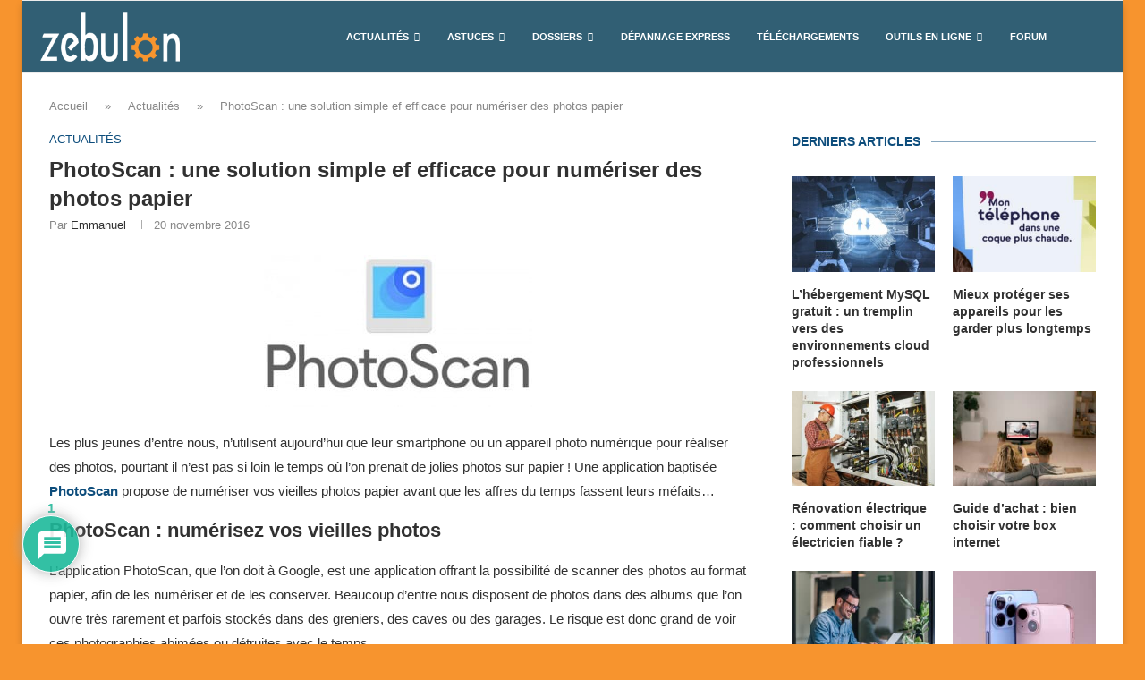

--- FILE ---
content_type: text/html; charset=utf-8
request_url: https://www.google.com/recaptcha/api2/anchor?ar=1&k=6LdKNG0qAAAAAHus5RQBNX8ZVls6yqUGNSHqYaZz&co=aHR0cHM6Ly93d3cuemVidWxvbi5mcjo0NDM.&hl=fr&v=PoyoqOPhxBO7pBk68S4YbpHZ&theme=light&size=normal&anchor-ms=20000&execute-ms=30000&cb=vssfozl1wc9r
body_size: 49752
content:
<!DOCTYPE HTML><html dir="ltr" lang="fr"><head><meta http-equiv="Content-Type" content="text/html; charset=UTF-8">
<meta http-equiv="X-UA-Compatible" content="IE=edge">
<title>reCAPTCHA</title>
<style type="text/css">
/* cyrillic-ext */
@font-face {
  font-family: 'Roboto';
  font-style: normal;
  font-weight: 400;
  font-stretch: 100%;
  src: url(//fonts.gstatic.com/s/roboto/v48/KFO7CnqEu92Fr1ME7kSn66aGLdTylUAMa3GUBHMdazTgWw.woff2) format('woff2');
  unicode-range: U+0460-052F, U+1C80-1C8A, U+20B4, U+2DE0-2DFF, U+A640-A69F, U+FE2E-FE2F;
}
/* cyrillic */
@font-face {
  font-family: 'Roboto';
  font-style: normal;
  font-weight: 400;
  font-stretch: 100%;
  src: url(//fonts.gstatic.com/s/roboto/v48/KFO7CnqEu92Fr1ME7kSn66aGLdTylUAMa3iUBHMdazTgWw.woff2) format('woff2');
  unicode-range: U+0301, U+0400-045F, U+0490-0491, U+04B0-04B1, U+2116;
}
/* greek-ext */
@font-face {
  font-family: 'Roboto';
  font-style: normal;
  font-weight: 400;
  font-stretch: 100%;
  src: url(//fonts.gstatic.com/s/roboto/v48/KFO7CnqEu92Fr1ME7kSn66aGLdTylUAMa3CUBHMdazTgWw.woff2) format('woff2');
  unicode-range: U+1F00-1FFF;
}
/* greek */
@font-face {
  font-family: 'Roboto';
  font-style: normal;
  font-weight: 400;
  font-stretch: 100%;
  src: url(//fonts.gstatic.com/s/roboto/v48/KFO7CnqEu92Fr1ME7kSn66aGLdTylUAMa3-UBHMdazTgWw.woff2) format('woff2');
  unicode-range: U+0370-0377, U+037A-037F, U+0384-038A, U+038C, U+038E-03A1, U+03A3-03FF;
}
/* math */
@font-face {
  font-family: 'Roboto';
  font-style: normal;
  font-weight: 400;
  font-stretch: 100%;
  src: url(//fonts.gstatic.com/s/roboto/v48/KFO7CnqEu92Fr1ME7kSn66aGLdTylUAMawCUBHMdazTgWw.woff2) format('woff2');
  unicode-range: U+0302-0303, U+0305, U+0307-0308, U+0310, U+0312, U+0315, U+031A, U+0326-0327, U+032C, U+032F-0330, U+0332-0333, U+0338, U+033A, U+0346, U+034D, U+0391-03A1, U+03A3-03A9, U+03B1-03C9, U+03D1, U+03D5-03D6, U+03F0-03F1, U+03F4-03F5, U+2016-2017, U+2034-2038, U+203C, U+2040, U+2043, U+2047, U+2050, U+2057, U+205F, U+2070-2071, U+2074-208E, U+2090-209C, U+20D0-20DC, U+20E1, U+20E5-20EF, U+2100-2112, U+2114-2115, U+2117-2121, U+2123-214F, U+2190, U+2192, U+2194-21AE, U+21B0-21E5, U+21F1-21F2, U+21F4-2211, U+2213-2214, U+2216-22FF, U+2308-230B, U+2310, U+2319, U+231C-2321, U+2336-237A, U+237C, U+2395, U+239B-23B7, U+23D0, U+23DC-23E1, U+2474-2475, U+25AF, U+25B3, U+25B7, U+25BD, U+25C1, U+25CA, U+25CC, U+25FB, U+266D-266F, U+27C0-27FF, U+2900-2AFF, U+2B0E-2B11, U+2B30-2B4C, U+2BFE, U+3030, U+FF5B, U+FF5D, U+1D400-1D7FF, U+1EE00-1EEFF;
}
/* symbols */
@font-face {
  font-family: 'Roboto';
  font-style: normal;
  font-weight: 400;
  font-stretch: 100%;
  src: url(//fonts.gstatic.com/s/roboto/v48/KFO7CnqEu92Fr1ME7kSn66aGLdTylUAMaxKUBHMdazTgWw.woff2) format('woff2');
  unicode-range: U+0001-000C, U+000E-001F, U+007F-009F, U+20DD-20E0, U+20E2-20E4, U+2150-218F, U+2190, U+2192, U+2194-2199, U+21AF, U+21E6-21F0, U+21F3, U+2218-2219, U+2299, U+22C4-22C6, U+2300-243F, U+2440-244A, U+2460-24FF, U+25A0-27BF, U+2800-28FF, U+2921-2922, U+2981, U+29BF, U+29EB, U+2B00-2BFF, U+4DC0-4DFF, U+FFF9-FFFB, U+10140-1018E, U+10190-1019C, U+101A0, U+101D0-101FD, U+102E0-102FB, U+10E60-10E7E, U+1D2C0-1D2D3, U+1D2E0-1D37F, U+1F000-1F0FF, U+1F100-1F1AD, U+1F1E6-1F1FF, U+1F30D-1F30F, U+1F315, U+1F31C, U+1F31E, U+1F320-1F32C, U+1F336, U+1F378, U+1F37D, U+1F382, U+1F393-1F39F, U+1F3A7-1F3A8, U+1F3AC-1F3AF, U+1F3C2, U+1F3C4-1F3C6, U+1F3CA-1F3CE, U+1F3D4-1F3E0, U+1F3ED, U+1F3F1-1F3F3, U+1F3F5-1F3F7, U+1F408, U+1F415, U+1F41F, U+1F426, U+1F43F, U+1F441-1F442, U+1F444, U+1F446-1F449, U+1F44C-1F44E, U+1F453, U+1F46A, U+1F47D, U+1F4A3, U+1F4B0, U+1F4B3, U+1F4B9, U+1F4BB, U+1F4BF, U+1F4C8-1F4CB, U+1F4D6, U+1F4DA, U+1F4DF, U+1F4E3-1F4E6, U+1F4EA-1F4ED, U+1F4F7, U+1F4F9-1F4FB, U+1F4FD-1F4FE, U+1F503, U+1F507-1F50B, U+1F50D, U+1F512-1F513, U+1F53E-1F54A, U+1F54F-1F5FA, U+1F610, U+1F650-1F67F, U+1F687, U+1F68D, U+1F691, U+1F694, U+1F698, U+1F6AD, U+1F6B2, U+1F6B9-1F6BA, U+1F6BC, U+1F6C6-1F6CF, U+1F6D3-1F6D7, U+1F6E0-1F6EA, U+1F6F0-1F6F3, U+1F6F7-1F6FC, U+1F700-1F7FF, U+1F800-1F80B, U+1F810-1F847, U+1F850-1F859, U+1F860-1F887, U+1F890-1F8AD, U+1F8B0-1F8BB, U+1F8C0-1F8C1, U+1F900-1F90B, U+1F93B, U+1F946, U+1F984, U+1F996, U+1F9E9, U+1FA00-1FA6F, U+1FA70-1FA7C, U+1FA80-1FA89, U+1FA8F-1FAC6, U+1FACE-1FADC, U+1FADF-1FAE9, U+1FAF0-1FAF8, U+1FB00-1FBFF;
}
/* vietnamese */
@font-face {
  font-family: 'Roboto';
  font-style: normal;
  font-weight: 400;
  font-stretch: 100%;
  src: url(//fonts.gstatic.com/s/roboto/v48/KFO7CnqEu92Fr1ME7kSn66aGLdTylUAMa3OUBHMdazTgWw.woff2) format('woff2');
  unicode-range: U+0102-0103, U+0110-0111, U+0128-0129, U+0168-0169, U+01A0-01A1, U+01AF-01B0, U+0300-0301, U+0303-0304, U+0308-0309, U+0323, U+0329, U+1EA0-1EF9, U+20AB;
}
/* latin-ext */
@font-face {
  font-family: 'Roboto';
  font-style: normal;
  font-weight: 400;
  font-stretch: 100%;
  src: url(//fonts.gstatic.com/s/roboto/v48/KFO7CnqEu92Fr1ME7kSn66aGLdTylUAMa3KUBHMdazTgWw.woff2) format('woff2');
  unicode-range: U+0100-02BA, U+02BD-02C5, U+02C7-02CC, U+02CE-02D7, U+02DD-02FF, U+0304, U+0308, U+0329, U+1D00-1DBF, U+1E00-1E9F, U+1EF2-1EFF, U+2020, U+20A0-20AB, U+20AD-20C0, U+2113, U+2C60-2C7F, U+A720-A7FF;
}
/* latin */
@font-face {
  font-family: 'Roboto';
  font-style: normal;
  font-weight: 400;
  font-stretch: 100%;
  src: url(//fonts.gstatic.com/s/roboto/v48/KFO7CnqEu92Fr1ME7kSn66aGLdTylUAMa3yUBHMdazQ.woff2) format('woff2');
  unicode-range: U+0000-00FF, U+0131, U+0152-0153, U+02BB-02BC, U+02C6, U+02DA, U+02DC, U+0304, U+0308, U+0329, U+2000-206F, U+20AC, U+2122, U+2191, U+2193, U+2212, U+2215, U+FEFF, U+FFFD;
}
/* cyrillic-ext */
@font-face {
  font-family: 'Roboto';
  font-style: normal;
  font-weight: 500;
  font-stretch: 100%;
  src: url(//fonts.gstatic.com/s/roboto/v48/KFO7CnqEu92Fr1ME7kSn66aGLdTylUAMa3GUBHMdazTgWw.woff2) format('woff2');
  unicode-range: U+0460-052F, U+1C80-1C8A, U+20B4, U+2DE0-2DFF, U+A640-A69F, U+FE2E-FE2F;
}
/* cyrillic */
@font-face {
  font-family: 'Roboto';
  font-style: normal;
  font-weight: 500;
  font-stretch: 100%;
  src: url(//fonts.gstatic.com/s/roboto/v48/KFO7CnqEu92Fr1ME7kSn66aGLdTylUAMa3iUBHMdazTgWw.woff2) format('woff2');
  unicode-range: U+0301, U+0400-045F, U+0490-0491, U+04B0-04B1, U+2116;
}
/* greek-ext */
@font-face {
  font-family: 'Roboto';
  font-style: normal;
  font-weight: 500;
  font-stretch: 100%;
  src: url(//fonts.gstatic.com/s/roboto/v48/KFO7CnqEu92Fr1ME7kSn66aGLdTylUAMa3CUBHMdazTgWw.woff2) format('woff2');
  unicode-range: U+1F00-1FFF;
}
/* greek */
@font-face {
  font-family: 'Roboto';
  font-style: normal;
  font-weight: 500;
  font-stretch: 100%;
  src: url(//fonts.gstatic.com/s/roboto/v48/KFO7CnqEu92Fr1ME7kSn66aGLdTylUAMa3-UBHMdazTgWw.woff2) format('woff2');
  unicode-range: U+0370-0377, U+037A-037F, U+0384-038A, U+038C, U+038E-03A1, U+03A3-03FF;
}
/* math */
@font-face {
  font-family: 'Roboto';
  font-style: normal;
  font-weight: 500;
  font-stretch: 100%;
  src: url(//fonts.gstatic.com/s/roboto/v48/KFO7CnqEu92Fr1ME7kSn66aGLdTylUAMawCUBHMdazTgWw.woff2) format('woff2');
  unicode-range: U+0302-0303, U+0305, U+0307-0308, U+0310, U+0312, U+0315, U+031A, U+0326-0327, U+032C, U+032F-0330, U+0332-0333, U+0338, U+033A, U+0346, U+034D, U+0391-03A1, U+03A3-03A9, U+03B1-03C9, U+03D1, U+03D5-03D6, U+03F0-03F1, U+03F4-03F5, U+2016-2017, U+2034-2038, U+203C, U+2040, U+2043, U+2047, U+2050, U+2057, U+205F, U+2070-2071, U+2074-208E, U+2090-209C, U+20D0-20DC, U+20E1, U+20E5-20EF, U+2100-2112, U+2114-2115, U+2117-2121, U+2123-214F, U+2190, U+2192, U+2194-21AE, U+21B0-21E5, U+21F1-21F2, U+21F4-2211, U+2213-2214, U+2216-22FF, U+2308-230B, U+2310, U+2319, U+231C-2321, U+2336-237A, U+237C, U+2395, U+239B-23B7, U+23D0, U+23DC-23E1, U+2474-2475, U+25AF, U+25B3, U+25B7, U+25BD, U+25C1, U+25CA, U+25CC, U+25FB, U+266D-266F, U+27C0-27FF, U+2900-2AFF, U+2B0E-2B11, U+2B30-2B4C, U+2BFE, U+3030, U+FF5B, U+FF5D, U+1D400-1D7FF, U+1EE00-1EEFF;
}
/* symbols */
@font-face {
  font-family: 'Roboto';
  font-style: normal;
  font-weight: 500;
  font-stretch: 100%;
  src: url(//fonts.gstatic.com/s/roboto/v48/KFO7CnqEu92Fr1ME7kSn66aGLdTylUAMaxKUBHMdazTgWw.woff2) format('woff2');
  unicode-range: U+0001-000C, U+000E-001F, U+007F-009F, U+20DD-20E0, U+20E2-20E4, U+2150-218F, U+2190, U+2192, U+2194-2199, U+21AF, U+21E6-21F0, U+21F3, U+2218-2219, U+2299, U+22C4-22C6, U+2300-243F, U+2440-244A, U+2460-24FF, U+25A0-27BF, U+2800-28FF, U+2921-2922, U+2981, U+29BF, U+29EB, U+2B00-2BFF, U+4DC0-4DFF, U+FFF9-FFFB, U+10140-1018E, U+10190-1019C, U+101A0, U+101D0-101FD, U+102E0-102FB, U+10E60-10E7E, U+1D2C0-1D2D3, U+1D2E0-1D37F, U+1F000-1F0FF, U+1F100-1F1AD, U+1F1E6-1F1FF, U+1F30D-1F30F, U+1F315, U+1F31C, U+1F31E, U+1F320-1F32C, U+1F336, U+1F378, U+1F37D, U+1F382, U+1F393-1F39F, U+1F3A7-1F3A8, U+1F3AC-1F3AF, U+1F3C2, U+1F3C4-1F3C6, U+1F3CA-1F3CE, U+1F3D4-1F3E0, U+1F3ED, U+1F3F1-1F3F3, U+1F3F5-1F3F7, U+1F408, U+1F415, U+1F41F, U+1F426, U+1F43F, U+1F441-1F442, U+1F444, U+1F446-1F449, U+1F44C-1F44E, U+1F453, U+1F46A, U+1F47D, U+1F4A3, U+1F4B0, U+1F4B3, U+1F4B9, U+1F4BB, U+1F4BF, U+1F4C8-1F4CB, U+1F4D6, U+1F4DA, U+1F4DF, U+1F4E3-1F4E6, U+1F4EA-1F4ED, U+1F4F7, U+1F4F9-1F4FB, U+1F4FD-1F4FE, U+1F503, U+1F507-1F50B, U+1F50D, U+1F512-1F513, U+1F53E-1F54A, U+1F54F-1F5FA, U+1F610, U+1F650-1F67F, U+1F687, U+1F68D, U+1F691, U+1F694, U+1F698, U+1F6AD, U+1F6B2, U+1F6B9-1F6BA, U+1F6BC, U+1F6C6-1F6CF, U+1F6D3-1F6D7, U+1F6E0-1F6EA, U+1F6F0-1F6F3, U+1F6F7-1F6FC, U+1F700-1F7FF, U+1F800-1F80B, U+1F810-1F847, U+1F850-1F859, U+1F860-1F887, U+1F890-1F8AD, U+1F8B0-1F8BB, U+1F8C0-1F8C1, U+1F900-1F90B, U+1F93B, U+1F946, U+1F984, U+1F996, U+1F9E9, U+1FA00-1FA6F, U+1FA70-1FA7C, U+1FA80-1FA89, U+1FA8F-1FAC6, U+1FACE-1FADC, U+1FADF-1FAE9, U+1FAF0-1FAF8, U+1FB00-1FBFF;
}
/* vietnamese */
@font-face {
  font-family: 'Roboto';
  font-style: normal;
  font-weight: 500;
  font-stretch: 100%;
  src: url(//fonts.gstatic.com/s/roboto/v48/KFO7CnqEu92Fr1ME7kSn66aGLdTylUAMa3OUBHMdazTgWw.woff2) format('woff2');
  unicode-range: U+0102-0103, U+0110-0111, U+0128-0129, U+0168-0169, U+01A0-01A1, U+01AF-01B0, U+0300-0301, U+0303-0304, U+0308-0309, U+0323, U+0329, U+1EA0-1EF9, U+20AB;
}
/* latin-ext */
@font-face {
  font-family: 'Roboto';
  font-style: normal;
  font-weight: 500;
  font-stretch: 100%;
  src: url(//fonts.gstatic.com/s/roboto/v48/KFO7CnqEu92Fr1ME7kSn66aGLdTylUAMa3KUBHMdazTgWw.woff2) format('woff2');
  unicode-range: U+0100-02BA, U+02BD-02C5, U+02C7-02CC, U+02CE-02D7, U+02DD-02FF, U+0304, U+0308, U+0329, U+1D00-1DBF, U+1E00-1E9F, U+1EF2-1EFF, U+2020, U+20A0-20AB, U+20AD-20C0, U+2113, U+2C60-2C7F, U+A720-A7FF;
}
/* latin */
@font-face {
  font-family: 'Roboto';
  font-style: normal;
  font-weight: 500;
  font-stretch: 100%;
  src: url(//fonts.gstatic.com/s/roboto/v48/KFO7CnqEu92Fr1ME7kSn66aGLdTylUAMa3yUBHMdazQ.woff2) format('woff2');
  unicode-range: U+0000-00FF, U+0131, U+0152-0153, U+02BB-02BC, U+02C6, U+02DA, U+02DC, U+0304, U+0308, U+0329, U+2000-206F, U+20AC, U+2122, U+2191, U+2193, U+2212, U+2215, U+FEFF, U+FFFD;
}
/* cyrillic-ext */
@font-face {
  font-family: 'Roboto';
  font-style: normal;
  font-weight: 900;
  font-stretch: 100%;
  src: url(//fonts.gstatic.com/s/roboto/v48/KFO7CnqEu92Fr1ME7kSn66aGLdTylUAMa3GUBHMdazTgWw.woff2) format('woff2');
  unicode-range: U+0460-052F, U+1C80-1C8A, U+20B4, U+2DE0-2DFF, U+A640-A69F, U+FE2E-FE2F;
}
/* cyrillic */
@font-face {
  font-family: 'Roboto';
  font-style: normal;
  font-weight: 900;
  font-stretch: 100%;
  src: url(//fonts.gstatic.com/s/roboto/v48/KFO7CnqEu92Fr1ME7kSn66aGLdTylUAMa3iUBHMdazTgWw.woff2) format('woff2');
  unicode-range: U+0301, U+0400-045F, U+0490-0491, U+04B0-04B1, U+2116;
}
/* greek-ext */
@font-face {
  font-family: 'Roboto';
  font-style: normal;
  font-weight: 900;
  font-stretch: 100%;
  src: url(//fonts.gstatic.com/s/roboto/v48/KFO7CnqEu92Fr1ME7kSn66aGLdTylUAMa3CUBHMdazTgWw.woff2) format('woff2');
  unicode-range: U+1F00-1FFF;
}
/* greek */
@font-face {
  font-family: 'Roboto';
  font-style: normal;
  font-weight: 900;
  font-stretch: 100%;
  src: url(//fonts.gstatic.com/s/roboto/v48/KFO7CnqEu92Fr1ME7kSn66aGLdTylUAMa3-UBHMdazTgWw.woff2) format('woff2');
  unicode-range: U+0370-0377, U+037A-037F, U+0384-038A, U+038C, U+038E-03A1, U+03A3-03FF;
}
/* math */
@font-face {
  font-family: 'Roboto';
  font-style: normal;
  font-weight: 900;
  font-stretch: 100%;
  src: url(//fonts.gstatic.com/s/roboto/v48/KFO7CnqEu92Fr1ME7kSn66aGLdTylUAMawCUBHMdazTgWw.woff2) format('woff2');
  unicode-range: U+0302-0303, U+0305, U+0307-0308, U+0310, U+0312, U+0315, U+031A, U+0326-0327, U+032C, U+032F-0330, U+0332-0333, U+0338, U+033A, U+0346, U+034D, U+0391-03A1, U+03A3-03A9, U+03B1-03C9, U+03D1, U+03D5-03D6, U+03F0-03F1, U+03F4-03F5, U+2016-2017, U+2034-2038, U+203C, U+2040, U+2043, U+2047, U+2050, U+2057, U+205F, U+2070-2071, U+2074-208E, U+2090-209C, U+20D0-20DC, U+20E1, U+20E5-20EF, U+2100-2112, U+2114-2115, U+2117-2121, U+2123-214F, U+2190, U+2192, U+2194-21AE, U+21B0-21E5, U+21F1-21F2, U+21F4-2211, U+2213-2214, U+2216-22FF, U+2308-230B, U+2310, U+2319, U+231C-2321, U+2336-237A, U+237C, U+2395, U+239B-23B7, U+23D0, U+23DC-23E1, U+2474-2475, U+25AF, U+25B3, U+25B7, U+25BD, U+25C1, U+25CA, U+25CC, U+25FB, U+266D-266F, U+27C0-27FF, U+2900-2AFF, U+2B0E-2B11, U+2B30-2B4C, U+2BFE, U+3030, U+FF5B, U+FF5D, U+1D400-1D7FF, U+1EE00-1EEFF;
}
/* symbols */
@font-face {
  font-family: 'Roboto';
  font-style: normal;
  font-weight: 900;
  font-stretch: 100%;
  src: url(//fonts.gstatic.com/s/roboto/v48/KFO7CnqEu92Fr1ME7kSn66aGLdTylUAMaxKUBHMdazTgWw.woff2) format('woff2');
  unicode-range: U+0001-000C, U+000E-001F, U+007F-009F, U+20DD-20E0, U+20E2-20E4, U+2150-218F, U+2190, U+2192, U+2194-2199, U+21AF, U+21E6-21F0, U+21F3, U+2218-2219, U+2299, U+22C4-22C6, U+2300-243F, U+2440-244A, U+2460-24FF, U+25A0-27BF, U+2800-28FF, U+2921-2922, U+2981, U+29BF, U+29EB, U+2B00-2BFF, U+4DC0-4DFF, U+FFF9-FFFB, U+10140-1018E, U+10190-1019C, U+101A0, U+101D0-101FD, U+102E0-102FB, U+10E60-10E7E, U+1D2C0-1D2D3, U+1D2E0-1D37F, U+1F000-1F0FF, U+1F100-1F1AD, U+1F1E6-1F1FF, U+1F30D-1F30F, U+1F315, U+1F31C, U+1F31E, U+1F320-1F32C, U+1F336, U+1F378, U+1F37D, U+1F382, U+1F393-1F39F, U+1F3A7-1F3A8, U+1F3AC-1F3AF, U+1F3C2, U+1F3C4-1F3C6, U+1F3CA-1F3CE, U+1F3D4-1F3E0, U+1F3ED, U+1F3F1-1F3F3, U+1F3F5-1F3F7, U+1F408, U+1F415, U+1F41F, U+1F426, U+1F43F, U+1F441-1F442, U+1F444, U+1F446-1F449, U+1F44C-1F44E, U+1F453, U+1F46A, U+1F47D, U+1F4A3, U+1F4B0, U+1F4B3, U+1F4B9, U+1F4BB, U+1F4BF, U+1F4C8-1F4CB, U+1F4D6, U+1F4DA, U+1F4DF, U+1F4E3-1F4E6, U+1F4EA-1F4ED, U+1F4F7, U+1F4F9-1F4FB, U+1F4FD-1F4FE, U+1F503, U+1F507-1F50B, U+1F50D, U+1F512-1F513, U+1F53E-1F54A, U+1F54F-1F5FA, U+1F610, U+1F650-1F67F, U+1F687, U+1F68D, U+1F691, U+1F694, U+1F698, U+1F6AD, U+1F6B2, U+1F6B9-1F6BA, U+1F6BC, U+1F6C6-1F6CF, U+1F6D3-1F6D7, U+1F6E0-1F6EA, U+1F6F0-1F6F3, U+1F6F7-1F6FC, U+1F700-1F7FF, U+1F800-1F80B, U+1F810-1F847, U+1F850-1F859, U+1F860-1F887, U+1F890-1F8AD, U+1F8B0-1F8BB, U+1F8C0-1F8C1, U+1F900-1F90B, U+1F93B, U+1F946, U+1F984, U+1F996, U+1F9E9, U+1FA00-1FA6F, U+1FA70-1FA7C, U+1FA80-1FA89, U+1FA8F-1FAC6, U+1FACE-1FADC, U+1FADF-1FAE9, U+1FAF0-1FAF8, U+1FB00-1FBFF;
}
/* vietnamese */
@font-face {
  font-family: 'Roboto';
  font-style: normal;
  font-weight: 900;
  font-stretch: 100%;
  src: url(//fonts.gstatic.com/s/roboto/v48/KFO7CnqEu92Fr1ME7kSn66aGLdTylUAMa3OUBHMdazTgWw.woff2) format('woff2');
  unicode-range: U+0102-0103, U+0110-0111, U+0128-0129, U+0168-0169, U+01A0-01A1, U+01AF-01B0, U+0300-0301, U+0303-0304, U+0308-0309, U+0323, U+0329, U+1EA0-1EF9, U+20AB;
}
/* latin-ext */
@font-face {
  font-family: 'Roboto';
  font-style: normal;
  font-weight: 900;
  font-stretch: 100%;
  src: url(//fonts.gstatic.com/s/roboto/v48/KFO7CnqEu92Fr1ME7kSn66aGLdTylUAMa3KUBHMdazTgWw.woff2) format('woff2');
  unicode-range: U+0100-02BA, U+02BD-02C5, U+02C7-02CC, U+02CE-02D7, U+02DD-02FF, U+0304, U+0308, U+0329, U+1D00-1DBF, U+1E00-1E9F, U+1EF2-1EFF, U+2020, U+20A0-20AB, U+20AD-20C0, U+2113, U+2C60-2C7F, U+A720-A7FF;
}
/* latin */
@font-face {
  font-family: 'Roboto';
  font-style: normal;
  font-weight: 900;
  font-stretch: 100%;
  src: url(//fonts.gstatic.com/s/roboto/v48/KFO7CnqEu92Fr1ME7kSn66aGLdTylUAMa3yUBHMdazQ.woff2) format('woff2');
  unicode-range: U+0000-00FF, U+0131, U+0152-0153, U+02BB-02BC, U+02C6, U+02DA, U+02DC, U+0304, U+0308, U+0329, U+2000-206F, U+20AC, U+2122, U+2191, U+2193, U+2212, U+2215, U+FEFF, U+FFFD;
}

</style>
<link rel="stylesheet" type="text/css" href="https://www.gstatic.com/recaptcha/releases/PoyoqOPhxBO7pBk68S4YbpHZ/styles__ltr.css">
<script nonce="wLr1vtxqoxosfRsfHMVysA" type="text/javascript">window['__recaptcha_api'] = 'https://www.google.com/recaptcha/api2/';</script>
<script type="text/javascript" src="https://www.gstatic.com/recaptcha/releases/PoyoqOPhxBO7pBk68S4YbpHZ/recaptcha__fr.js" nonce="wLr1vtxqoxosfRsfHMVysA">
      
    </script></head>
<body><div id="rc-anchor-alert" class="rc-anchor-alert"></div>
<input type="hidden" id="recaptcha-token" value="[base64]">
<script type="text/javascript" nonce="wLr1vtxqoxosfRsfHMVysA">
      recaptcha.anchor.Main.init("[\x22ainput\x22,[\x22bgdata\x22,\x22\x22,\[base64]/[base64]/[base64]/[base64]/[base64]/UltsKytdPUU6KEU8MjA0OD9SW2wrK109RT4+NnwxOTI6KChFJjY0NTEyKT09NTUyOTYmJk0rMTxjLmxlbmd0aCYmKGMuY2hhckNvZGVBdChNKzEpJjY0NTEyKT09NTYzMjA/[base64]/[base64]/[base64]/[base64]/[base64]/[base64]/[base64]\x22,\[base64]\x22,\x22w5nCssO0MsKjUMO1w65JwpzDtsKbw7XDpUQQDMO2wrpKwoXDqkEkw4zDlSLCusK8wrokwp/[base64]/[base64]/CuTRhN8OKw4QMw4pQw6HDoiDDtzMXA8OBw6sbw4Qmw6YXcMOzXTvDiMKrw5QoasK1asKAOVvDu8KjPwEqw54/w4vCtsKzWDLCncOvecO1aMKcY8OpWsKDNsOfwp3CsRtHwpteecOoOMKZw4tBw512bMOjSsKsQcOvIMK7w4s5LVjCtkXDv8OuwrfDtMOlQcK3w6XDpcKBw4RnJ8KKPMO/w6MqwoBvw4JkwrhgwoPDlMOdw4HDnU58WcK/FsKbw51CwrHCjMKgw5wlcD1Rw4fDnFh9Dj7CnGsIOsKYw6sywrvCmRpJwqHDvCXDmMOSworDr8OFw6nCoMK7wrdgXMKrHxvCtsOCKsKdZcKMwrQtw5DDkHowwrbDgUtKw5/[base64]/Di8KCwopowodUwo9lasOdw55/wrPCihJAOF7DsMOmw5g8bTAlw4XDriHCsMK/w5cOw77DtTvDvQF8RWzDs0nDsEUTLE7DojzCjsKRwrvCuMKVw60BfMO6V8Ocw4zDjSjCs3/Cmh3DozPDunfCjMOzw6NtwoZXw7R+RSfCksOMwqLDksK6w6vChEbDncKTwqRLGTIRwrIPwpo4YyjCisOpw48Gw4JUFSrDgcKLb8KZWEApwoJ+H3bCtMOYwq3DscOHaVvCuwXCisOaQMKJGcK/w4LCuMKbKVNMwpLDosKaHsOHWCrDl0zCicOnwrMkDVXDrD/Ct8O8w5zDl2EabcKJw5Aaw482wrs1SCJQLE0Qw6rDjxk3E8KQwrRtwq1ewprCgMKbw6/CqHsZwoMIwocOV2Bewot/wqI/wozDpichw6HDtcOow5cge8OzdMOEwrc+woXCpw3DrsOzw5LDhMKawpMQRcOJwrk1RsOswp7DqMKUwrZoRMKGwoBywo7CnivCisKxwphEMMO3YHJIwrHCuMKMOsOoflNjVsO/w5FtfcOucsOVw58VHwogVcKqN8K/wqhRLsOrWcK0w7h9w5rDnk7DssOJw6TColbDqMODJG/CjsOlGsKBG8O6worCniJ2ccKcwqLDt8KqOcOIwoUow7PCmSYSw4M+cMKPw5fCqsOWacO1f07Ch0kpcRlGah7CjRnCqcKwJ2Irwo/DokxvwpDDhMKgw47Cl8OAKGXCoATDgzfDnGRWMcOlBjgZwoDCqsKXJcOrE3wmZcKjw6Usw6HDhsONKMKld1fCnBDCkcKLZsOuBMOAwoU6w7bDiW8gecOOw6c9wr0xwoBPwoUPw60/wpXCvsKJAnHDnGN5ZjjCgnPCgAQSeXgEwpEDw6bDl8OWwphzUcK/HHIjYcOmB8OtT8KswoU/wpFTacKAG0dNw4bCssOfwoLCoS8LYT7CjTYjecOaaHbDjEHDiX/Du8KqIMOHwozChcOVfMK8V0zCqcKVwphFw61LOcOVwpTCuyPCs8K9MxdTwpJCwpbCnUHCrQTCgw5cwrtGJkzCpcOJwpnCt8KWV8Oyw6XDpBrDkWFAb1XDvQ1xNxkiwoPCk8KHCMKEw7Vfw6zChlbDt8OER3LDqMOqw5HCpRx3w7dNwrbCmVzDjcOJwpwiwqEuVw/DjinCtcKWw6o9w6rCksKHwqHCqMKCCwIIwrXDhR1MJ2rCocKTAMO5JcKNwoBXQMKfEsKdwrk6DlF+Fl9+woTDjGTChnhGJ8Old0nDqcOSInbCgsKTG8OIw6VTLE/[base64]/DvjNmw4LDn8K0w5/DkmZIwpHDpsOiKk1qwrzCk8KFfcKLwoh6XUBVw44EwobDuU0GwpfCuCV3ahzDngnCvwnDqsKnIcO4wrYYeQLCizXDjy3CrTfDnHZmwoFawqZmw7/CgAzDhRHCj8OWWXPCgnPDv8KeMcKiEyFsOUvDqVJhwqrCkMK0w4DCkMOIwofDhxLCqlfDoUbDpDjDisKjesKSwrg5wphfW1l7wpbCsGlvw7YMNwVkw5Q+XMKoLznColxowowkIMKRFsKuwrYxw6nDpcKyWsOXN8O4IT0uw73DrsKLX2NqdsKywo8KwonDjy7Dm3/DnMK6wqQeZgUvRW0RwqYBw4E6w4pUw790HT8NM0TCowsbwqZJwo9Lw5zCvcOdwq7DmSnCvMKiNDjDiCrDvcKjwp5qwqtDTyLCqsKQNiIiY2xuMD7DrQREwrfDiMOXFcOxe8KaHAIBw4UFwo/[base64]/ClCI6HFJ8JmgrGg0Uw6jDt35/TsOvw6zDl8OEw6fCtMOOQ8OEwrHDq8Oww7zDqA18WcO8diDDrcO7w5BKw4zDjMOuesKkXB7DuyHCtGQpw43DjcKaw6JpNGFgGsOPN17CkcOEwqTDtFhaesKMaAbDkm9vwqXCncOeSS7DoHx1w7PCkhvCtgF7CH/[base64]/[base64]/DvsKBMCrDg3odwqQHSsOpWRJFw7QOwrEYwqzDnRbCmBF0w77CvMOvw5RkBcKbw4jDhsOFwqHDoW/DtHlhXQ/CvcO9ZgcVwp5Vwo5Fw5bDpAl/DsKWTVkYTUHDosKhwqHDq2dswpI2MWAOHH5Hw6dWWD4mw6gIw4o/[base64]/[base64]/CmMKZw53CicK6w5YLwqPCnyFwOmcBVMKywqUkw43CtVHDti/DjcOnwrrDsTnCj8OBwqN2w4rCgGHDtR9Lw59TOMKLecKCWWvDjcK/w70wCMKUXzsbQMK5wo5Aw7vCk0DDrcOqw78GBkwFw61gU0pqw7xUYMOaGG/ChcKHeXTCgsK6OMKtGDnCox7Cp8ORw7zCg8KyKxFqw4J1wpBoP3lGJ8KENsKJwrLCl8OYMmXClsOrwp0Nw4UZw61cwoHClcKrZsOww6rDoG/CkWnCt8OtI8O7LGsMw6LDscOiw5TCjyk5w4XCpsKuwrcvHcOcRsOzGMOsDARqZsKcw4PClFQiQsKbVXYsBCrClkjDvsKOFzFHw7zDvWZYwo1gHgPDhydmwrnDohnCvXQWfgRqw4nCoGlWa8OYwp5TwrjDiS1Yw6PCqChWWsOJQcK7QsO3BsO/eEbDig1Hw4zClxbDqQdOacK1w7sHw4vDo8O7HcO8L2DDvcOET8O8TcO7w4rCtcKNLDJVS8Obw7XCmW/Ck3wswpwcRcK9wqXCiMOsB0giccOcw4DDknIJGMKJw4bCvhnDlMOvw4pZXEZAwqfDqVbCuMOrw5wuwpbCv8KWwpHDjFpycG/CgsK9A8KowrXCpsKpwoQMw7DCoMOtAmzDr8OwfkXCiMOObw3Dtl7DnsOET2vCumbDrsOTw5hrIMK0cMKfLcO1C0XDmcKJesO4RsODf8KVwovDlsK9YB1ew4XCscO4GnvCnsOGAcKXEsO7wqs4wrxhc8Kvw4bDq8OpPcO+HDDCrmLCu8Oowq0gwqp0w6xdwp3CmF/DgWvCrB/CgiHDm8Ofe8OxwrvCtsOKw6fDlMODw57DoE8CBcOidzXDliMvwonCiGd/w4NOBW/CqBPCmVTCp8O6e8OAV8KeUMO8NkRdBy4+wrV/M8KSw6TCo2Qhw5UEw4fDgcKRYsKTw5dXw6rDvi7Cmz9BVwPDgVPCrAM7w6tGw4BMVEnCq8OQw7LCrsK4w6cBwq/Du8O6wqBgwrgfa8OQLcOyRsK7XMKtw6jCqsOpw73DscK/[base64]/[base64]/DgEIZZsOXwpvCp8KsEzkmw4ZYwrYKPlwsQMOrwr3DoMOcw6/CulTDksKGw6oeZTDDpsK4OcKbw5vCqjUawr/CisO0wo4GBMO2wqRAcsKePQbCpMOlfCHDgEjCpy/DkyLDkcOCw4oawqrCt1xyCxldw7XDilPCjhZLNEMcL8KWUsK3T3/Dg8OFJEwWewzDiULDlMOqw4kqwp7Do8Kgwogdwr8Vw5vCl0bDmsOTTHzConzCtHUyw6XDisK6w71PRcO8w43ChFolwqPCtsKOwroww57CrW1WM8OVGXzDmcKVZ8Okw70hwpkFHmbDucKHIyXCtERGwrISTsOowrzDpnnCjcKvw4Rlw77DthI3wp8iw5TDph/Dmm/DoMKiw6DCqw/Cs8KrwqHCicOvwoIWw7PDtFBHSWwVwqxAQMO9acK1FMKUwptndz7ChVzDtBHDtcORF1nCr8KYwqfCrj8+w4XCssOmNgPChmZkaMKiSSnDlG08PUwEMMOfBhgKWH3ClELDhWvCosKLwqbDjsKlfcOMMSjCs8KDZhVNMsKewotvHB/Cqkl4M8Ohw4rCosOTOMKKw4TChyHDmMOEw41PwrrDuxXCkMOSwo5Ewp03wq3DvcOrE8KAw4JXwrnDsnPCs0F+w5vCgBjCti/CvcO9IMO8RMOLKlg8wr9CwowHwpTDkjMcSQx4w6tYDMKNPngPwqDCpjwnEi3CtMK0bcO2wo1ew7XChMOyJMO2w6bDiMK/aiHDhsKkS8OKw6XCqVkRwpsOw6vCs8KoIlBUw5jDvwtTwobCnGbDnmQ/RCvCucKQw67DrC8Xw6jChcOLNhtVw6TDtC0qwpHDpVYIw7TClsKpcsKTw6hDw4ojW8OpYw/[base64]/[base64]/CnA5kwpXDpU0kLcKEIU7Dng/Dj8KNcsOQGwbCnsOSZ8KRYsKhw7zDtn0xLSbCqXsKwqFxwozDnMKKRsKfDMKSMMOzwqzDl8OawqRjw6wOwq3Du17Ckz45Uk9pw6ofw4TCszEmSyYeZSF4wokZa1J/J8O1wqvCuwDCvgVaF8ODw4k+woBXwpfCv8Oaw4wLLlHCt8KuAQbDjlkNwpoNwovCq8KYIMKCw6R2w7nCtkQWXMO1w6DDiTzDqkXDiMK0w61hwo8yA09KwoLDg8Kaw7XDtRd4w7HCuMKlwotFA1xVwqjCvB3ChAk0w6PDnDjClwdMw4nDhybCrGIMw47Cuj/DhcOQLMOYcMKDwoTDqTLCkcOXHcO0WkZOwq/DlEvCgMKsw6rDm8KCYcO9wqrDoGYZCMKdw4nCpMKLeMO/w4HChsOCMcKAwot6w5Q9QgwEdcO9M8Kdwr1/wqUUwp9MT0YLCDrDnhLDmcK3wo09w4cKwoLCol1OIDHCpVooB8OkPHVEWMKgEcKKwofCu8K2w6PDl1x3U8KMwoTDvsOIOiLCjwMhwpnDksO9H8KZAU4Pw7vDvQcWBTVDw5h/woQmEsOmEMKINhDDjsKeUH3DlsOLImHDncOsNidMXBk6Y8OIwrwjFmtawpNiFi7Cg01rAnxCT1UBfHzDh8O0wqfCiMOBdcOjCkHCkxfDsMK/f8KRw4vCuTAvCDQBw5vDmcOoEGnDgcKXwqJRd8Oiw54FwqDChSPCp8ODTAhsDwguHsKyTmZRwo/CswvCtW/[base64]/Q0kCwrvDsE8JwrzDqm89dFFYMMOXdw1cw7fCjVLCl8KrccKEwoDCvWsdw7tpI2s9SHzCpcO/w5lLwoHDjcOIMXZjVsKtUUTCqVbDucKtW2AKS3XCkcKWfgcrciE/w6Icw6DCig3DjsObJcOhZ0rCrcO6BTPDh8KoKxw/w7HCsUTDqMOtw6PDncOowq4+w6vDlcO/YxvDg3jDk3smwqMqwp/Cgh0ew5TCiBPDihkCw6LDiTxdE8OOw5PCtwrDoSZqwpQKw7rClcKSw5BmKV15fMKVXcKadcOKwpt0wr7CtcKXw5lHKQ0BTMK0OiVUC3YUw4PDsGnCnGR7UzVlw5XCqwZxw4XCvU92w7rDpi/[base64]/[base64]/[base64]/fhzDl8K0OUvDvMKEX8KAcX7CmylHwoxNworCkWMdD8OJbUUmwpUrUsKuwqvDiE3CvErDnyDCpMOow4rDvsOEYsKGaGdewoN/[base64]/Dt1YWZmTDrcKBKilGw5oFwoA5w5TCmilSwrLDnMKFLhY9PxRHw7cgw4fDoEoZS8OtFgpyw7nDucOuccOVam/CisKIW8OJwrHCtcOhKmkDfm9JwoXCkTkyw5fDsMOTw7nDhMOIHTnCi2hqcy1Ew4XDjsOoLh1zw6PCjcOOUTtATsOBbQ9Mw7xSwogNW8KZw6Y2wq/[base64]/CosKWw6xhw7kXwrE1KMO3fMK9w6vDocOWwrtlAMKjw7NrwrjChcOoNMOjwrtXwpBKS2l3NTsVw5/CoMK1XcO5w5sMw6HDm8KeMcOlw6/[base64]/CjcOfwp8FKgA7UiDCmsOewrPDqMKGw7zCiATDssKLw6nCnlhkwqjChMO+wofCgsORUjnDrMKfwoVJw48Rwp3DgMOBwoVdw5FeChtuKMOnOS/DjCbDm8OFS8OkaMKvw6rDpMK/ccO3wowfJ8OKRR/CtikZwpE/XsOgAcO3S0VEw78KHMOzF0TDncOWHgjDgcO8U8ORcTHCsgQrMh/CsyLCukJ6JsOBVUdBwoDDmgPCqsK4wp0Sw7A+wpbDnMOIwpsBUGXCu8KRwrbCkTDDusKXJsKpw47Du3zCjX7CiMOkw7XDmRhAQsKgKhTDvj7DrMO0wofCmBQ5KnnCoGLCr8OXLsOpwr/DtBrDsynCg1lBwo3DqcK2aDHCni0YPk7DrMOefsKTJE/DvCHDuMKOcMKUOMO/wo/DqEMswpHDmMKNHXQhw7DDgx3Dmk96woFywoHDkUVLOwrChjfCnwE6dHvDlAvDvEbCty/[base64]/DvyADwpnDgUgtwrtDwpLDtcO6wqXCtsKRw77DnV5pwobCsmAgKj/CnMKPw7w5Q098JVHCpznCqXJ9woBYwpLDsXl+wpHCl2jCpV7CiMOjPzXCv2nCnkk3VEjCtMK+GhFTw5XDignDpjvDsw5ZwoLCjcKHwrfDtGggw4gQTsOKC8O2w5zCiMOLSsKmSsORwpfDgcKXEMOJH8OiPsOqwrnCpsKUw6YNwpbDv388w7hCwogUw74Vwo/DgBXDlxTDjcOLwofCjWEMwp3DlsOVE1VMwrrDkV/CjyjDvWTDhG9OwpYXw7sdw7seEiBwRX98K8O/DMOBw5cQw5nDsA9XDWYSw53CkMKjFsORVxJbwoDDksOAwoDCh8Orwq0Sw47Dq8K2KcKWw67ChcOKSC03w5/ClWzCnTvCpE/CuwjCv37CnFopdE89w5dowrLDr1ZkwoXCq8OUwpzDqcK+wpsjwrYoNMOFwoEME3Zyw4tkJcKwwr56wohDAkAvwpUfRTXDp8OtPTYJwqjCunHCocK+wovDvcOswqnCgcKOQsKMYcOMw6o9d0ZtFg7CqcONQMO5ScKNLcKOwq/ChQPCrj7Ck3JMMA0tMMK4BzLCjzDCm3fDkcO2dsOEBMO5w68ZSX/Co8Oyw47DisOdNcOuw6MJw4DDgWDDoCBiBi92wrbDg8KGw5bDm8Ktw7Ehwp1ATsKOAEXDo8Kvwrs+woDCqUTCvwIiw6HDlFBvWMKYw6PCtmxNwp0KPcKjw4xPFCNoSCBAf8KJU1QYfcOawp4hdXNew6FVwo3DnMK+cMOWw7bDrATDssKnT8O/[base64]/CncK1QDrDgQRswqvDtMOFw79vbibChS01w5xIwpDDmh1IIMOwexXDvcK3wod+dRJSdMKQwpdWw7DCicORwqFnwp7DmCIDw6l8a8OqW8Oywo4Uw6jDnsKawpnCk3JEOSbDjmtea8Okw47DpXwDKcOtFsKzwoHCoGZcawLDiMKiMi/CgD96MMOBw43DtcK7bVfDgHDCkcK+acOsAnzDpMOWMMOfwoHDhRpRwrjCjsOFZsORWMOJwq7CmxNRQ0LDuyjCgShYwr8vw6zCvMKVJMKOXMKhwppGAk9wwqPChMOgw7bDusODwocgLjAcG8OBJcOMw6AcUzBVwpdVw4XCmMOawok4wrLDgilGw4/CpWNRwpTDicONPCLDicONwpxDw5rDhjLCkWPDp8Kww6dywr7DnW3DqMO0w7ApX8OdVXzDusKGw5FbOMK5O8KmwrByw64hAcOswqNBw6QtXD3ClSMywod3SDrCgAl6OAPCmDfCn0sCwoQEw5LDvXpJQ8KzcMOuFxXCksOowrLCj2YnwpbCkcOEU8Oxb8Kud0ZFwq/[base64]/Cp8KswpluwrvCsMKzFk/DvVLDk0RMHFjCu8OGwr7DosKjAsKLw7hkw4XDpT10w73CnHwAUsKyw6TDm8KBAsKHw4EAwqTDvMK8G8OAw6PDv27Cv8OVYnBEFlZ4wp/Cp0bCl8Kgwporw7PClsKjw6DCoMKUwpV2BiAnw48qwrgsLjwmecKtBVDClTpXdMO5w7sfw7Z9w5jCiiTCj8OhYk/Dr8OQwqVEw5wCOMOawp/CvnZDA8K9wpZlUSTCsiZbwpzDoC3DvcOeIsK0LcKDXcOqwqw+wp/ClcK/JcOcwqXCo8OJSlccwrQGwpPDpcOxS8OfwqVGwofDscOfwroEdQfCisOOW8OYEsOWSGJGwr9bT2k3wp7DhcK/[base64]/woh2woxqFsKpw6bDlsKYwrF4w7/CoMKvwonDuhrCsTfCmm/CjcK1w6bDkQTCo8OLw5jDtcKqIhk9w4hgwqNZc8O9QTTDp8KYeTXDiMOhBm7CuSTCu8OuIMOhO0MBwpXDqRgaw7tdwqYOwrjDqx/DksK0ScKEw71IWxlMAMOnfsKBEUfCq2ZOw4UKQHlFwrbCmcOUbhrChmfCt8KSK1PDocOvRgR8AcKyw5nCmSZzw7XDm8KJw67Drksne8O4YjU7eAchw5oNcER/acK3w51qOHJ8fBXDgsKvw5fCjMK6w6lUJg08wqjCnCfCvj3DjMOWwoQXUsO1W1ZNw4EaHMKOwocEQ8Kwwo47wp3DnA/DgcOmPsKGV8KeHcKIIsK4RMO5w60JLhXDkV7DtQRIwrpBwpcjfApnGsKBMcKSEcKVQMK/cMOuwq7CjkjCpsKgwrQLd8OmNcK2wpkjMsK2V8O4wrXDkgYVwpwVUDjDhsOQYMOWCsOrwqFXw6DCocOwMQJzXMKWNsOcY8KPMxckMcKAw5jDmx/DlsO7wox9EcKMFl4rNcOTwpzCmsOgQ8O8w54/JMONw5MiZU7DkGnDscO/[base64]/CosOywoTDtsKXM8KZw4EvDsKwwqHDjEjCqsKODMOBw6Esw6bDqhklbCvCkMKbDE5bH8OWCWFPGTLDuwbDrsOHw5bDpQxNLjMsaXrCm8OeXMKEPCwTwrMkLMOhw501DsKgP8OMwoEGOHpiw4LDsMOqXhfDlMKfw5Myw6TDnsKpw6jDvWnCpcO0w6gcIcKnHn3CssOCw6/ClgY7LMOCw4U9wrvDmR03w7DDhMO0w4LDvsKLwp4Aw4XCkMOawplnDh8VNW8wYy7CpzwNPGQBYQYlwpIQw4JqWsOIw7kPFiPDoMO8DMKewogVw4VTw4LCr8K2eQlwMkbDtG4cw4TDvSAcw5PDt8O6YsKTNDjDmMOaeF/Dm3ISRB/[base64]/DpcKew7HCn8K+MEfCjMKIw5DCrkvDniLDgw0rdC3DnsO+wpEEBsKbw41WLsOUHsOMw6MZXW7ChVjCh0/DkjjDtMOaA1TDrQoww5HDjzXCpsO0NnFHwojDrcOOw4ocw4VwInVzfTlwdMKSw6Njw5YXw67DtRJqw7dbw5BmwoULwo7ChMKlFcOaGmkYAcKpwpwPbsOFw7DDgMKjw5pGLMOTw4ZrIHBzfcOCbG3ChsKywoprw7ZWw7rDosOnHMKuckLDq8ONwos/[base64]/wrcpw5vCssOpIghrwpHDrx53w5MUM3jCv2hGGsOAw6Zpw4vClMOmBMO5DwHDqHJiwp3CscKcYHlgwp7Ck2BNwpfCmlzDtMONwogxA8KnwphqecOxBBHDpRVOwrsTwqZJwo3CvW/DicKsJ07DpTfDhgHChSbCgl9cwpk7QGbCrmPCvndVJsKTw7HDpcK/EkfDim5ww5zDucO4wq56HU/DtMK2YsKtLMO2wr1OR0zCjsKtakLDmcKqAQpOTMOuwofDnhvCicORw6XClDvClxgrw7/Do8K+FsKww73CosKGw5fCtVbDjRY2DsOcETvCnWDDjjEiB8KXCxkow51xPmh/JMOdwpPCm8K6fMK0w4zCoWwawqt/[base64]/Dk8KowocHBkbCiBTCvcKFFCBzYsOuFj3Co13Cq3laZBMTw5jCh8KJwpbCpX3DlsO3wq4YI8Kjw4HCkV3ChsKzV8KCw50+NMKewr3Dm3LDohDCtsKawqrCnzfDh8KcZ8OGw4PCp2EwGMKewr1LasOMeBM1X8K8w6QhwpR8w4/DrWUawqjDlFVVSXx8cMKkDi47J1rDu29/URNLBycKfCDDlSvDgSLCgTHClMKhOx7ClxLDrXUcw7LDnwU8woYyw4PDs3TDpUpDdnPCplYiwqHDqEDDg8O2W2HCumpow7JSMUDCksKSwqFVw5fCiBc0IiMcwps/f8OLEWHClsOgw6crVMKdG8Kfw7siwqkSwol7w7PCvsKvexXCgSLCm8OOccK8w6E9w4/CisOBwq/[base64]/Ctx5TXjUBA8KZfkcIwq3DiGHDgcOmwr/CtMOCw6DCvjXDsS02w6rCkR7DgW8Zw4rCs8OdYMONw5/DlMOIw6Qvwo9Kw73CvmsEw4d+w6dQS8KPwpPDjcOAKcKswrbCow7CpsOnwrfDnMKxaF7Cq8OBw5s4w4JZw70Jw7QTwq/CsE7CscK8w67DucKzw6jDv8OLw4ZpwofDrn7DnjREw47DowHCmMKVJl54CQHDlATCjEogP2dNw7LCkMKzwrPDl8K0PsOxATQww716w5xOw6/DisKHw5lYJsO+bHcCNsO5w4kQw7E8RQ53w7Ere8O/w4cZwpDDosKuw7AbwofDtcOrTsOQLMKqY8KHw53Dg8KNwrFgNU07KEQZGcOHwpzDo8K3wprCoMOUw5ROwq82NnUIYDfCk3tyw4s0FsO2wp/ChRjDpMKUQwbCkMKpwqzCn8KRJcOSw67DkMOuw7fDonjCiGRrwpLCkMOJwr0+w6AqwqnChMK/w7sfScKNGsONasKbw6PDpns3ZEEOw6rCphYfwp3CtsOBw6tjK8O9w6xiw5bCuMKYw4JNw6QREwZ7CsONw65nwoNYWG/Dv8KsCz0gw584F2DCvsOnw48SVMOcwoDDvjNkw443w7fDlVXDsGs+w6DDvQBvBh1cXlBMBsOQwrcmwpNsRMKwwqd0wqF/fwXDgMKbw5pbw5RbDcO3w5jDszwMw6TDp37DgjhoO3YVw4UOXMKGBcK5w50Lw4gmNMKPw4vCln/[base64]/w63Dj07Dn3wbNileSsOhwpVvDAgrWMOAw6nDmcOffsKOw4RXJG0GCcOVw5slC8K+w6zDvsOJB8OwN3R+wq7ClUPDiMOjfSzCh8OvbUISw47DlnnDoGfDrVwWwpxNwpMEw65VwpfCpQbCn3fDjw8Dw7Q/[base64]/CusO2wqBkw7LDnMO0w7/Du2Maw7DCicOhw48tw7bCn1BzwqxVAsOPwpTDlsKYOz/DmsOtwoN+QsOXfsObwrPDmGTDmAhowpfDjlRRw59eF8Kswo8aE8KwSsOjIXR1woBGEsOVFsKPP8KUccK/QsKKaS8Rw5BUwrzCnsKbw7bCm8OFWMOhFMKDE8KAw6TDhl5uD8O4YcKaBcO2w5FFw67CtiLCnT5fwp8sT1rDq2N9UnzCrMKCw58nwoINDMO5SMKUw4PCs8KLK0DCncKtLcOadhI3AcOhaDteOcO0w6sPw4TDnBvDmB/Dt1tTKhsgL8KIwpzDj8OqeUHDmMKaIsKdNcObwqLDgwYnMjd4w4rCmMOGwpdewrfDi1LCuVXDnHkNw7PCkG3DpkfCnEM7w5gnE3ZfwrbDmzTCuMOIw7nCuyDDkMOzAMOqFMOgw4wMZ0AAw7xcwpU/TDLDtXbCkQ/DizDCtibCkcK2K8Ojw48DwrjDq23DgcKWwrJ1wqjDgMOcEX1XBsOxMsKOwroYwqQWwpweEVPDgzPDvcOgeV/Ci8OQYndIw5cpRsKHw7Ntw75FdEYww6HDgzbDkQfDuMOWPsKDXn7Dmiw7BMKsw4nDvsOWwoHCiR5pIgrDh2/CicOmw4zCkxzCoyLDkcKjdyTCqkbDgl/CkxzDiFvDvsKowpYEdMKdc2rCrFtmAnnCq8K6w5I8wpoGT8ORw55SwrLCvcOiw4wPwqrDpMOew7XCkETDvhIwwo7ClivCrycfU1ZLfmkjwr1AXMO2wpl0w7plwrzDsQ3CuFN6XyJCw6nDkcOdego2wqTDpcKGw6rCnsOpLh/[base64]/DhDDDnw/[base64]/ClmorQcKZwrbDpcOQw5ZOdcO6FsKswpEcw5xlfXrCgsOewo3CmsKqbyEjwqorw57Cg8KVYsK7PcOGbsKAY8KWLHgtwooOXnQTBizCnlJQwo/[base64]/[base64]/CqMO/w6ZWw6PDqGTCpwZbw5LCkVRXwq4UFWUdb0bDksK+w5DCq8Kow4owHgzCpiVNw4hsDsKNM8KewpLCiVZaWRLCrk3Cr10Ww6E2w4PDthx4b0ZuO8KWw49/w416w7IVw7rDuR7CuArCmcKSwqbDuAk4e8KSwpPDly4FdMOpw6LDocKWw6nDjkjCuFF0CMO5F8KPCsKNw4fDvcKpIz54wpjCosOhdmYOK8K5FSjCv0QDwptAfXdwJsKrRB7CkHnDj8K1A8O1XVXCqHIQNMKqI8OSwo/ClXpzIsOVwpjCksO5w7LDrhEEw6c6C8KLw7VGKE/DhT9rXVR1w4gtwrA7bMKJaR96MMKHcxDCkk03YsKFw40mw4TDrMKeUsOUwrPDlcKgw65mAh/CgMOBwqjCgm7DoVM4wqM+w5FAw4LCimrCmsOtMcKfw4w5BMOpMsK1w7RuC8KBw7Mbw7fDnMK6w47Dry/CpwVYW8ORw5oQCzvCg8KRMsKQUMKcVDRMDlLCs8OdXA0ubsO+FsOSwoBSNnnDplc4JhpewqBzw6MZWcKVc8Oqw5vDtD3CrAVyRCvDg2HDgMKSW8OueDoQwpc8IBXCt3ZMwr8+w5/[base64]/CnU/Cn3xFVcKFw74Sw4UGAFrCvsOOAUTCvlRDZMKlOH/DvTjCm1jDgTNgEcKuCMO6w5jDlsK6wp7DoMKLYMKjw4/[base64]/DjXRBwoXDvcK5woImFMOmUXLClMKpA0DCgXV2c8K/PMKBwqrDmcKYWMKsG8OnL1JZwpLClcK4wp3DmsOEAy7DpcOkw7RVJsORw57DosKow7x4MRLCqsK+HQ4heyDDsMOjw7DCscKcQHgsVcOtOcOSwpknwqEpe1nDj8OCwrxMwrLCpXzCsEHDsMKWCMKSYxh7LsOEwppnwpTDoizDicONW8OCVT3DjsKncsKcw6sneh4/EUpEbcOhXVjCkcOnZcOLw6DDnMKuPcOLw7ZMwqTCq8Krw6kGw7cFPcORKgx3w4l4WsOPw4JUwps3wpDDq8KEw5PCsFTCm8K+acKmNHtZcUNVYsOvQMO/w75Aw5fDh8Kiwq7CuMKGw7DCkG8Tci05BAdtVSFTw7fCocKYJ8OodSLDoE7Ck8O5wozDgQfCucKTw5ZyAxfDp1Jkwotkf8Odwr4uw6hCaHzCq8OTLsKrw71Lf2hCwpXCrMO/RhbCosOrwqLCn3TDnsOnNXMcw65Aw7lHMcORwopzF1TCvRYjw5IjZMKnWXzCuWDCmmjCjwVPGsKRa8KobcOOecOqd8OAwpAGY2QrIHjCvcKtViTDpsODw6rDuh7CkMK5w6p/XF3Csm/[base64]/XQnCjMKVw4bDnTPDiyFjwpTCisOZBMOewp/DjMOPwo1swpxpdMOfF8KvYMOTw4HCtcKFw4fDq3DCvRjCo8O9bMKQw5DCrMKWY8OfwqI4ZR3Clw3Dp05Zwq7Cvjx8wo3Ds8OOK8OTJMOSNibDlXHCkcOmS8O0wo93worCiMKVwo7DmE81GsOEEV3Cnm3Dj1/CnlrDoloPwpI3HcKbw4PDgcK3woRIX3LCohdkO0XCj8OCUcKAXhdNw48sc8OsbcOrwr7ClsO1FC/DiMK6wpXDn3Rkw7vCj8O2CsKGcsKYBhjChMKpb8OBUzcew6s8wp7CucOZIcOlFsODwo/CoQbCmXtUw6PDuj7DnyUgwrbDuQ8Cw5ZEQ283w74Dw7l1REbDvTnChMK/w4vCtmHDqcO5H8O7XW4wMsOWYMO0w6PCtmfCq8OcZcKgFT7CtcKDwq/DlsKvEhnChMOvUsKwwqUfwrHDr8O6w4bCucKZb2nCp0HCpcO1w6sfwr/DrcKcZRJWFlFDw6rDv0BodB3Chl40wqbDp8KYwqgBC8OZwpxrwpR4w4cCVyTDk8KMwrAlKsKNwpVzH8KHw7hiw4nCgn1DZsOYwq/ChsKOw5YcwpzDsDjDn3oBORs4WmnDl8Krw5IcZUMDw4fDocKYw6jCgH7ChMO/Vlw/[base64]/DiEMew4plwrNFUcKCwqx5wojDpGXDjMK9DkTCmgc0X8OxHGbDmQk+GltARsKzwpHCq8Opw4dNDVrCmcKbfD9Ew5YNE1/DmmPCisKfS8KKQsOzWcKnw7fCkBHDpFHCscOTw7pJw49JB8K8wr7CoyTDglXDnHTDpUzDugvCn13ChhIvXVLDiicESx96KMKjShrDgcObwpfDrsKYwoJow7c1wrTDj2XCgEVbV8KLJDdrdCfCrsORDzvDiMOOwq/[base64]/DkhU/asK3O0wsEMKTe8KPCg7DmsK7NcOswrXDusKcExBswrZ0QRN8w5Z+w6PClcOiwozDlTLDhsK8w6hKb8O9QwHCrMOiaj1RwrvCnFTCjsOoJMKffFVvJR/DssODw6jDtUPClQHDr8OvwpgGccOHwpzCpj3CuDglwoVjEMOqw4TCusKsw7DCkcOibFDCpcOCHWHCsRdaFMO/w6wtcBhYPxggw4VLw5kBantkwpHDu8O7Sm/CuzkYZMOraBjDgsKhYMOHwqQ8AT/DkcKVYgPCp8KrWE4nd8KbH8KaXsOrw57CmMOewoh5VMOWXMO6w4IHaFXDncK9LAPCvTgQw6Ydw61FNiDCj1tfwr4Pb0DCmiTCmsOawqgZw6JlAMK/EMKccMOjdcKDw4PDq8OlwoXDoWgFwp0GFkIicyQbQ8K+ScKca8K1dMOJWCoZwqFPwofCnMOYBcK4U8KUwr8ANsKVwq0/wpjDicOhwqJowroIwqDDjEZgYSnClMOSR8KXw6HDjsKaH8KnZMOpJ1/Cq8Kfw7LCjDFUwq3DscK/H8OAw5IWJMO1w5/DvgADPXkxw6o6a0LDhElEw5rCtMKlwoMNwprCi8O+wq3Cm8OBT2LCpjTCqB3Cl8O5w6IGQsOHQ8KfwpY6YBbCqDLCrEE3wrgEJDvClcKXw6PDuw0NFSBFw7VOwqF9wrRnOTTDnBjDn1dlwopSw6A9w6tMw43DjFfDr8KpwrHDn8KbcnoWw43Dn1/[base64]/DuTJ0wp0SwqPDl8KowqJjLG46RsOkw653wr43VBt5U8O2w5UJTHk9TRbCpnDDrxoDw5zCpkTDv8KrAVZyJsKewqDDgAfClSUmFTzDqMOzwo84wppUJ8Kew5rDkMKhwo7DmMOBwr/[base64]/YsO+a0TCpx/DuMKTw4EUEmsACXM2w6JZwrpUwo7Dg8Kjw63CvgPClytATcKcw6h4NxTCnsO0wo0ICHBEw7osUcK5biTCnigWw4HDlyPCsWc7UXMjGz3Dpi8Bwo/DqMOFCj1ZFMK7wopPfMK4w4bDi2xrGnM+c8ODKMKKwpbDmMKNwqgpw6/Dni7DgsKbwokBwotow6IvaELDkmgVw6nCsWXDhcKnWcKcwqUgwrPCh8KTfsO2RMKQwoRuWGvCuTpZf8KuFMO7NMK8wqogbmrCk8OOZsKfw77DicOiwrksFQ9aw6PCqsKMf8ONwq0xOn3CoSrDnsOoGcO/W0Maw7TCvcKjw7o+XcOUw4RcH8OTw6F1fcKOw6NPVcKnSTQxwr1lw4vCgMOTwoHClMKvCcO0woTCh0h6w7vCi2/Dp8KVfsKqccODwp87E8K1GcKWw50GT8Oiw5DDtcKhYmZxwqtnD8Osw5Ffw71lw6/DoR7Csy3CvsKNwpjDmcKSwrbCvXnCj8OJw7zCrMOlR8O0RE4gdUItFhzDhEYNw7jCr2DChMOjfCkjasKJFCDCpwTCsUnDscOZOsKhcQHDsMKfeiDCjMO7HsONcV/[base64]/Dn2IDIMKjLhlpCTzDlMODwpdXworCj8OyEwrCsicEZMOdw4ZPwrkqwrA/[base64]/A8KGwpNNa8KCw7UTUcO0wpFdfy4mLUrCscKiCgTCtHrDsULCgivDhmZXc8KEQAI/[base64]/CnjPDssKew49xwq9yIMKaF1fCqScqd8K8WDhHw5rChcOlRcKyYUJ0w7QjCFDChcOvXQXDkxZWw6/CrsKRw7p5w7/[base64]/[base64]/[base64]/[base64]/DgMKAw4jDv8OFwrDCtMK7wpZ1wrRfw6LCumFewrfDjVkdw73DjsKBwqpnw4zCjB4lwq/CnmLCmsOUwoEuw5Iae8OTHwVMwrfDqTXCvlTDn1/CplDCh8OFDEBdwo8uwpjCnz3CusKvw4gQwrBgJcOGw4zDkMOFwqHCqRN3wo3DrsOkTwghwp3DrT1CRxctw7bCkxElEGLDinrCnHzDnsK/w7bDkzTDnGHDgcODB297wpPDgMK8wpfDtsOADMKSwo82VSbDniYvwoXDrXIPVMKTE8OlVxvCmMKlJsO/ScKSwoBDw7PCvF7Cs8OTVMK+ZMO9wpMqMcK6w4Z2wrDDusOpb0Y3d8Kuw7diAMKjdVLDmsO8wqkPWsOXw5rCih3CqBokwqgGwqdfV8KjdsKGHSnDgVQ5S8O/wp/[base64]/O8KQwrFow4RAw6/CllnCqQzCujbCrsOHa8OHw5NwwqLCrsOJEcOdXCYGCMKxVx92a8OHYsKRUMOqHsOfwpvDiV7DmMKLw7rClS3DqHthdz/DligUw7Y1w4gSwqvCtC/Duz7Dr8KRKsOKwqR4wqHDt8Kew5bDomRhV8KwIMKpw4bCuMOnBQBpOn7Cv1smwqjDl3R6w6/[base64]/[base64]/DiylkCRAGw78XXk/[base64]/w4TDpcO1wpsnSkrDisK9woDCmGAow4/DqMOgTk3Ds8OGAjPCtsOVF2LCsFA+wrvCsiXCmVpVw6V+S8KkLh1AwqXCh8OLw6TDt8KWwq/DhW9LdcKsw6/CucKRG2l4w5TDhjBSw6HDvmZTw4TDgMO3V0DDg1XDkcKnPnpuwpjCs8Oww6sewqrCnMOTwod3w7rCisKqClNFMwlQLsO4w4jDlH4+w5ASE0jDgsOpfMObNsOJR0NLwojDkhF8worCii/Dj8O5w6pzQMKlwqVfS8KwdMOVw6sKw5vDqsKpfRLClMKvw6/DlMOAwpjChMKAQxMxw7gufGzDtsKqwpfClsO1w4TCqsKtwpPChwPDtUNtwpDDucKjOylldDrDqQ51woTCuMKpwoHDklPCoMK2w6hBwpXCksKxw7R/YMOiwqDCpiTDnBjDjV8qdDPDtEgTdXUWwrtyLsOddDFadhvDkMKcw7F3w54Hw7TDjTjClW7DlsO9w6fClsKJwoh0LMOUDsKuMmpqT8Kjw7fCkWRtbHHCjsKPRXDDtMKowqMywoXCoDPCnivDo3bCiwrCk8KHTcOhY8OxQMK9DMO1SSokw48Ew5B2Y8OhfsOLWRF8wo/DtMK2w73DtAV6wrpZw7HCs8OrwocsRMKpw7TCnA/Djk3ChcKtwrMyV8KIwqNXw4/Dj8Kcw47CqwrCoWEjOsKDwr8kRsObH8OrFGhJfCggw5bDq8KtX1IAVcOjwpZVw6Q6w5MwHzVtZi4NKcKgQMOPwrjDvMOewpXDsU/DusOXF8KFAMKxW8KDw63DicK0w5bCvTXCnXs7ZmFufwzDg8OhRMKgN8OWOMOjw5AkJz9HSEnDmBnCq0gPwrHDgHg9ScOQwrfClMKJwrJVwoZiw5/DrsOOwp/[base64]/DggQTw7DDicKzNwpww7fDiERyw68gw4pBwrt+KUs0w60gw5NuFwZEblPDvGHCmMOUZmc2wrwFQFTCpCsccsKdNcOQw4LCuCbCtsKYwrzCocOeIcOuADnDgS9bw4DCn2rDocOk\x22],null,[\x22conf\x22,null,\x226LdKNG0qAAAAAHus5RQBNX8ZVls6yqUGNSHqYaZz\x22,0,null,null,null,1,[21,125,63,73,95,87,41,43,42,83,102,105,109,121],[1017145,797],0,null,null,null,null,0,null,0,null,700,1,null,0,\[base64]/76lBhnEnQkZnOKMAhnM8xEZ\x22,0,0,null,null,1,null,0,0,null,null,null,0],\x22https://www.zebulon.fr:443\x22,null,[1,1,1],null,null,null,0,3600,[\x22https://www.google.com/intl/fr/policies/privacy/\x22,\x22https://www.google.com/intl/fr/policies/terms/\x22],\x22g8EVEy5o3U+zOwK7GBe8IzR7hvrJD+9zfKOhPSPDjmE\\u003d\x22,0,0,null,1,1769005078017,0,0,[239,44,150],null,[4,176,99,254],\x22RC-OYgj20VCMIhF8g\x22,null,null,null,null,null,\x220dAFcWeA6upCBc_E_UZzY4IZl7UZCbJqx13b5XtXCv0ligmXGpXmLapurxw1PAqcLitprDH3v1ane2lyL4ek-7iQj_0_qMTivq5Q\x22,1769087878137]");
    </script></body></html>

--- FILE ---
content_type: text/html; charset=utf-8
request_url: https://www.google.com/recaptcha/api2/aframe
body_size: -247
content:
<!DOCTYPE HTML><html><head><meta http-equiv="content-type" content="text/html; charset=UTF-8"></head><body><script nonce="gSWUXgjVEY8Vc2mcKpAajQ">/** Anti-fraud and anti-abuse applications only. See google.com/recaptcha */ try{var clients={'sodar':'https://pagead2.googlesyndication.com/pagead/sodar?'};window.addEventListener("message",function(a){try{if(a.source===window.parent){var b=JSON.parse(a.data);var c=clients[b['id']];if(c){var d=document.createElement('img');d.src=c+b['params']+'&rc='+(localStorage.getItem("rc::a")?sessionStorage.getItem("rc::b"):"");window.document.body.appendChild(d);sessionStorage.setItem("rc::e",parseInt(sessionStorage.getItem("rc::e")||0)+1);localStorage.setItem("rc::h",'1769001479251');}}}catch(b){}});window.parent.postMessage("_grecaptcha_ready", "*");}catch(b){}</script></body></html>